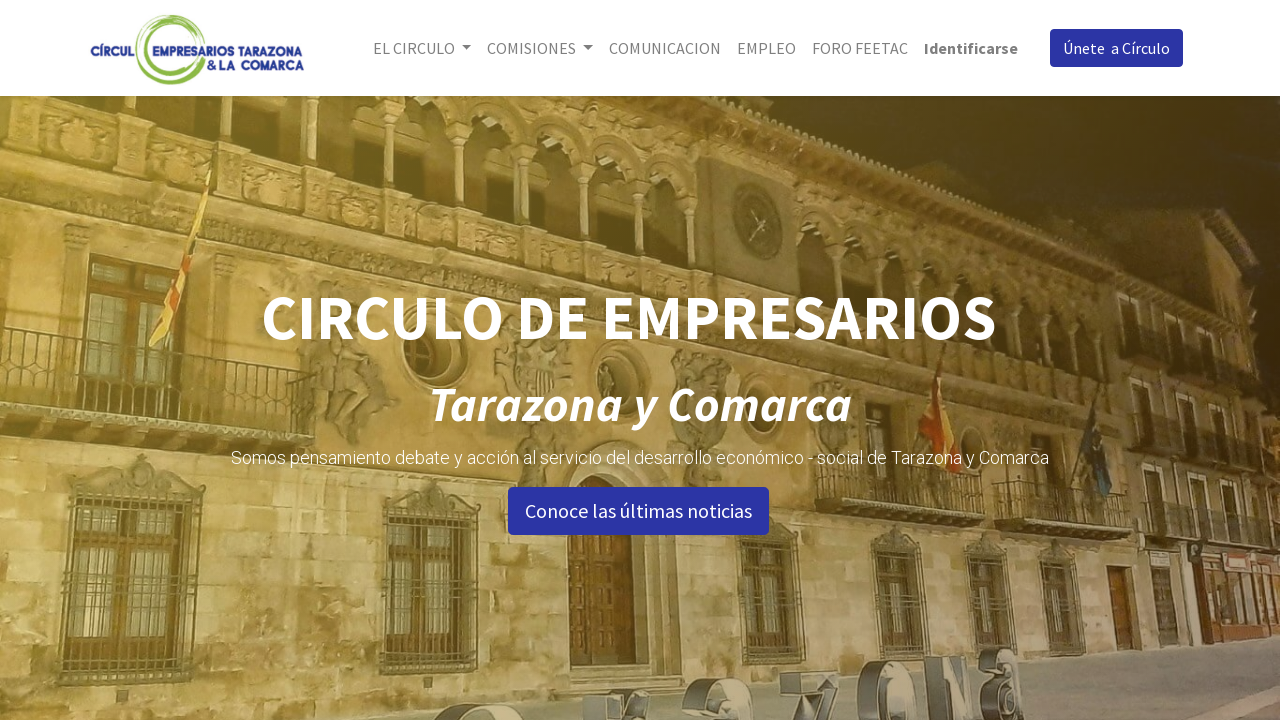

--- FILE ---
content_type: text/html; charset=utf-8; charset=utf-8
request_url: https://circuloempresariostc.org/
body_size: 452403
content:
<!DOCTYPE html>
    <html lang="es-ES" data-website-id="1" data-main-object="website.page(4,)" data-oe-company-name="Circulo de Empresarios Tarazona y Comarca">
    <head>
                <meta charset="utf-8"/>
                <meta http-equiv="X-UA-Compatible" content="IE=edge,chrome=1"/>
            <meta name="viewport" content="width=device-width, initial-scale=1"/>
        <meta name="generator" content="Odoo"/>
                        <meta property="og:type" content="website"/>
                        <meta property="og:title" content="Inicio | Círculo Empresarios Tarazona y Comarca"/>
                        <meta property="og:site_name" content="Circulo de Empresarios Tarazona y Comarca"/>
                        <meta property="og:url" content="http://localhost:8069/"/>
                        <meta property="og:image" content="http://localhost:8069/web/image/website/1/logo?unique=70e8d39"/>
                    <meta name="twitter:card" content="summary_large_image"/>
                    <meta name="twitter:title" content="Inicio | Círculo Empresarios Tarazona y Comarca"/>
                    <meta name="twitter:image" content="http://localhost:8069/web/image/website/1/logo?unique=70e8d39"/>
        <link rel="canonical" href="https://circuloempresariostc.org/"/>
        <link rel="preconnect" href="https://fonts.gstatic.com/" crossorigin=""/>
                <title> Inicio | Círculo Empresarios Tarazona y Comarca </title>
                <link type="image/x-icon" rel="shortcut icon" href="/web/image/website/1/favicon?unique=70e8d39"/>
            <link rel="preload" href="/web/static/lib/fontawesome/fonts/fontawesome-webfont.woff2?v=4.7.0" as="font" crossorigin=""/>
            <link type="text/css" rel="stylesheet" href="/web/assets/1903-9edf9b4/1/web.assets_common.min.css" data-asset-bundle="web.assets_common" data-asset-version="9edf9b4"/>
            <link type="text/css" rel="stylesheet" href="/web/assets/1904-c5f998b/1/web.assets_frontend.min.css" data-asset-bundle="web.assets_frontend" data-asset-version="c5f998b"/>
                <script id="web.layout.odooscript" type="text/javascript">
                    var odoo = {
                        csrf_token: "02753fa3141edece011e286cb54885ebd383ff1fo1800717478",
                        debug: "",
                    };
                </script>
            <script type="text/javascript">
                odoo.__session_info__ = {"is_admin": false, "is_system": false, "is_website_user": true, "user_id": false, "is_frontend": true, "profile_session": null, "profile_collectors": null, "profile_params": null, "show_effect": "True", "translationURL": "/website/translations", "cache_hashes": {"translations": "eec1062996bad0cf2b5c514b8d817e5023e0b333"}, "geoip_country_code": null};
                if (!/(^|;\s)tz=/.test(document.cookie)) {
                    const userTZ = Intl.DateTimeFormat().resolvedOptions().timeZone;
                    document.cookie = `tz=${userTZ}; path=/`;
                }
            </script>
            <script defer="defer" type="text/javascript" src="/web/assets/198-796b097/1/web.assets_common_minimal.min.js" data-asset-bundle="web.assets_common_minimal" data-asset-version="796b097"></script>
            <script defer="defer" type="text/javascript" src="/web/assets/199-e6d4a91/1/web.assets_frontend_minimal.min.js" data-asset-bundle="web.assets_frontend_minimal" data-asset-version="e6d4a91"></script>
            <script defer="defer" type="text/javascript" data-src="/web/assets/1906-5b88ac2/1/web.assets_common_lazy.min.js" data-asset-bundle="web.assets_common_lazy" data-asset-version="5b88ac2"></script>
            <script defer="defer" type="text/javascript" data-src="/web/assets/1907-4becebf/1/web.assets_frontend_lazy.min.js" data-asset-bundle="web.assets_frontend_lazy" data-asset-version="4becebf"></script>
    </head>
            <body class="">
        <div id="wrapwrap" class="homepage   ">
    <header id="top" data-anchor="true" data-name="Header" class="  o_header_standard">
    <nav data-name="Navbar" class="navbar navbar-expand-lg navbar-light o_colored_level o_cc shadow-sm">
            <div id="top_menu_container" class="container justify-content-start justify-content-lg-between">
    <a href="/" class="navbar-brand logo mr-4">
            <span role="img" aria-label="Logo of Círculo Empresarios Tarazona y Comarca" title="Círculo Empresarios Tarazona y Comarca"><img src="/web/image/website/1/logo/C%C3%ADrculo%20Empresarios%20Tarazona%20y%20Comarca?unique=70e8d39" class="img img-fluid" alt="Círculo Empresarios Tarazona y Comarca" loading="lazy"/></span>
        </a>
                <div id="top_menu_collapse" class="collapse navbar-collapse order-last order-lg-0">
        <div class="o_offcanvas_menu_backdrop" data-toggle="collapse" data-target="#top_menu_collapse" aria-label="Intercambiar navegación"></div>
    <ul id="top_menu" class="nav navbar-nav o_menu_loading ml-auto">
        <li class="o_offcanvas_menu_toggler order-first navbar-toggler text-right border-0 o_not_editable">
            <a href="#top_menu_collapse" class="nav-link px-3" data-toggle="collapse">
                <span class="fa-2x">×</span>
            </a>
        </li>
    <li class="nav-item dropdown  ">
        <a data-toggle="dropdown" href="#" class="nav-link dropdown-toggle ">
            <span>EL CIRCULO</span>
        </a>
        <ul class="dropdown-menu" role="menu">
    <li class="">
        <a role="menuitem" href="/quienes-somos" class="dropdown-item ">
            <span>Quiénes somos</span>
        </a>
    </li>
    <li class="">
        <a role="menuitem" href="/asociados" class="dropdown-item ">
            <span>Asociados</span>
        </a>
    </li>
    <li class="">
        <a role="menuitem" href="/buscador" class="dropdown-item ">
            <span>Buscador</span>
        </a>
    </li>
        </ul>
    </li>
    <li class="nav-item dropdown  ">
        <a data-toggle="dropdown" href="#" class="nav-link dropdown-toggle ">
            <span>COMISIONES </span>
        </a>
        <ul class="dropdown-menu" role="menu">
    <li class="">
        <a role="menuitem" href="/agricultura-y-ganaderia" class="dropdown-item ">
            <span>Agricultura y Ganadería</span>
        </a>
    </li>
    <li class="">
        <a role="menuitem" href="/area-legal-estatutos-emprendimiento-y-colaboracion" class="dropdown-item ">
            <span>Área Legal. Colaboración. Interempresarial. Emprendimiento</span>
        </a>
    </li>
    <li class="">
        <a role="menuitem" href="/comercio" class="dropdown-item ">
            <span>Comercio</span>
        </a>
    </li>
    <li class="">
        <a role="menuitem" href="/comunicacion-organizacion-e-imagen" class="dropdown-item ">
            <span>Comunicación. Organización e Imagen</span>
        </a>
    </li>
    <li class="">
        <a role="menuitem" href="/industria-y-trabajo" class="dropdown-item ">
            <span>Industria y Trabajo</span>
        </a>
    </li>
    <li class="">
        <a role="menuitem" href="/urbanismo-movilidad-y-servicios-sociales" class="dropdown-item ">
            <span>Urbanismo, Movilidad y Servicios Sociales</span>
        </a>
    </li>
    <li class="">
        <a role="menuitem" href="/servicios-y-formacion" class="dropdown-item ">
            <span>Educación, Empleo e Innovación</span>
        </a>
    </li>
    <li class="">
        <a role="menuitem" href="/turismo-restauracion-y-hosteleria" class="dropdown-item ">
            <span>Turismo, Restauración y Hostelería</span>
        </a>
    </li>
        </ul>
    </li>
    <li class="nav-item">
        <a role="menuitem" href="/blog" class="nav-link ">
            <span>COMUNICACION</span>
        </a>
    </li>
    <li class="nav-item">
        <a role="menuitem" href="/empleo" class="nav-link ">
            <span>EMPLEO</span>
        </a>
    </li>
    <li class="nav-item">
        <a role="menuitem" href="/feetac-foro" class="nav-link ">
            <span>FORO FEETAC</span>
        </a>
    </li>
            <li class="nav-item ml-lg-auto o_no_autohide_item">
                <a href="/web/login" class="nav-link font-weight-bold">Identificarse</a>
            </li>
        <li class="o_offcanvas_logo_container order-last navbar-toggler py-4 order-1 mt-auto text-center border-0">
            <a href="/" class="o_offcanvas_logo logo">
            <span role="img" aria-label="Logo of Círculo Empresarios Tarazona y Comarca" title="Círculo Empresarios Tarazona y Comarca"><img src="/web/image/website/1/logo/C%C3%ADrculo%20Empresarios%20Tarazona%20y%20Comarca?unique=70e8d39" class="img img-fluid" style="max-width: 200px" alt="Círculo Empresarios Tarazona y Comarca" loading="lazy"/></span>
        </a>
    </li>
    </ul>
                </div>
    <div class="oe_structure oe_structure_solo ml-lg-4">
      <section class="s_text_block o_colored_level" data-snippet="s_text_block" data-name="Text" style="background-image: none;">
        <div class="container"><a href="/contactus" class="_cta btn btn-primary" data-original-title="" title="">Únete&nbsp; a Círculo</a>&nbsp; &nbsp;</div>
      </section>
    </div>
    <button type="button" data-toggle="collapse" data-target="#top_menu_collapse" class="navbar-toggler ml-auto">
        <span class="navbar-toggler-icon o_not_editable"></span>
    </button>
            </div>
    </nav>
    </header>
                <main>
    <div id="wrap" class="oe_structure oe_empty focus-visible o_editable o_dirty">
      <section class="s_cover bg-black-50 o_colored_level s_parallax_no_overflow_hidden pb256 oe_img_bg o_bg_img_center pt184" data-scroll-background-ratio="0" data-snippet="s_cover" data-name="Cover" style="background-image: url(&#34;/web/image/639-7b880f6d/7.jpg&#34;);" data-original-id="629" data-original-src="/web/image/629-f95b27b0/7.jpg" data-mimetype="image/jpeg" data-resize-width="1366">
        <div class="o_we_bg_filter o_we_force_no_transition" style="background-image: linear-gradient(135deg, rgba(255, 222, 69, 0.5) 0%, rgba(69, 33, 0, 0.5) 100%) !important;"></div>
        <div class="s_allow_columns container" data-original-title="" title="" aria-describedby="tooltip148914">
          <h1 style="text-align: center;">
            <font style="font-size: 62px; font-weight: bold;">CIRCULO DE EMPRESARIOS &nbsp;</font>
          </h1>
          <h1 style="text-align: center;">
            <font style="font-size: 62px; font-weight: bold;">
              <i style="font-size: 48px;">Tarazona y Comarca</i>
            </font>
          </h1>
          <p class="lead o_default_snippet_text" style="text-align: center;">Somos pensamiento debate y acción al servicio del desarrollo económico - social de Tarazona y Comarca<br/></p>
          <p style="text-align: center;" data-original-title="" title="" aria-describedby="tooltip645766"><a class="mb-2 btn btn-primary btn-lg" href="/blog" data-original-title="" title="" target="_blank">Conoce las últimas noticias</a>&nbsp;<br/></p>
        </div>
      </section>
      <section class="s_call_to_action pb24 o_colored_level o_cc o_cc4 pt40" data-snippet="s_call_to_action" data-name="Call to Action" style="background-image: none;" data-original-title="" title="" aria-describedby="tooltip231336">
        <div class="container">
          <div class="row">
            <div class="col-lg-9 pb16 o_colored_level pt16">
              <h3>
                <span style="font-weight: bolder;">Visita el I Foro de Fomento Empresarial y Empleo...</span>
              </h3>
            </div>
            <div class="col-lg-3 pt8 o_colored_level">
              <p style="text-align: right;"><a class="mb-2 btn btn-custom text-black bg-o-color-3 btn-lg" href="/feetac-foro" data-original-title="" title="" style="border-width: 1px; border-style: solid;">Ver Foro</a>&nbsp;<br/></p>
            </div>
          </div>
        </div>
      </section>
      <section class="s_media_list pt32 pb32 o_cc o_cc2 o_colored_level" data-vcss="001" data-snippet="s_media_list" data-name="Media List" style="background-image: none;" data-original-title="" title="" aria-describedby="tooltip146792">
        <div class="container">
          <div class="row s_nb_column_fixed s_col_no_bgcolor">
            <div class="col-lg-12 s_media_list_item pb96 pt48" data-name="Media item">
              <div class="row s_col_no_resize s_col_no_bgcolor no-gutters align-items-center o_cc o_cc1 o_colored_level" style="">
                <div class="col-lg-4 align-self-stretch s_media_list_img_wrapper">
                  <img src="/web/image/607-b2c1c39a/foto%20presidente.jpeg" class="s_media_list_img h-100 w-100" alt="" loading="lazy" data-original-id="606" data-original-src="/web/image/606-e6f002e5/foto%20presidente.jpeg" data-mimetype="image/jpeg" data-resize-width="690"/>
                </div>
                <div class="col-lg-8 s_media_list_body">
                  <h3>
                    <span style="font-size: 48px; font-weight: bolder;">Carta de bienvenida&nbsp;</span>
                  </h3>
                  <h3><i>Jose Luis Mañero</i> | Presidente</h3>
                  <p>
                    <br/>
                  </p>
                  <p>Estimados compañeros, como socio fundador del Círculo de empresarios de Tarazona y Comarca, os doy la bienvenida a esta plataforma tecnológica recientemente creada, donde concentraremos esfuerzos y desarrollaremos proyectos de interés colectivo, estableciendo colaboraciones continuadas entre los principales agentes que intervienen en la cadena de transmisión: Profesionales autónomos, empresas, agricultores, ganaderos, centros formativos, Administraciones Públicas, Fundaciones, medios de comunicación ....</p>
                  <p style="text-align: justify;">Nuestro principal objetivo, crear empleo y conformar una Ciudad mejor, ayudar a los empresarios a construir los equipos que mejores valores y cultura de empresa, comprometidos con la estrategia global, el ecosistema y la sostenibilidad.</p>
                  <a href="/quienes-somos" class="mb-2 focus-visible btn btn-primary" data-original-title="" title="" target="_blank">Accede a la carta completa</a>
                </div>
              </div>
            </div>
          </div>
        </div>
      </section>
      <section class="s_call_to_action o_cc o_cc3 o_colored_level pb48 pt64" data-snippet="s_call_to_action" data-name="Call to Action" style="background-image: none;" data-original-title="" title="" aria-describedby="tooltip773667">
        <div class="container">
          <div class="row">
            <div class="col-lg-9 pb16 o_colored_level">
              <h3>
                <b>Más de 140 empresarios forman parte del Círculo&nbsp;</b>
              </h3>
              <p>Únase a nosotros. Juntos somos mucho más.</p>
            </div>
            <div class="col-lg-3 pt8 o_colored_level">
              <p style="text-align: right;">
                <a class="mb-2 focus-visible btn btn-primary btn-lg" href="/asociados" data-original-title="" title="">Únete al Círculo</a>
              </p>
            </div>
          </div>
        </div>
      </section>
      <section class="s_title o_colored_level pt64 o_cc o_cc1 bg-white-85 pb0" data-vcss="001" data-snippet="s_title" data-name="Title" style="background-image: none;">
        <div class="s_allow_columns container">
          <h1 style="text-align: center;">
            <font style="font-size: 62px;">COMISIONES DE TRABAJO</font>
          </h1>
          <p style="text-align: center;">Las Comisiones son órganos de asesoramiento que se encargan de estudiar de forma permanente o puntual un determinado asunto transversal o sectorial,&nbsp; elaboran propuestas y plan de acción sobre temas de relevancia económica.</p>
        </div>
      </section>
      <section class="s_product_list o_colored_level pb32 pt104 bg-white" data-snippet="s_product_list" data-name="Items" style="" data-original-title="" title="" aria-describedby="tooltip26135">
        <div class="container-fluid">
          <div class="row">
            <div class="col-md-4 col-6 o_colored_level col-lg-3" data-original-title="" title="" aria-describedby="tooltip515598">
              <a href="">
                <img src="/web/image/690-99a029fe/agricultura.jpg" alt="" class="img img-fluid shadow" loading="lazy" data-original-title="" title="" aria-describedby="tooltip629632" style=""/>
              </a>
              <div class="s_product_list_item_link">
                <a class="focus-visible btn btn-primary" href="/agricultura-y-ganaderia" data-original-title="" title="">Agricultura. Ganadería</a>
              </div>
            </div>
            <div class="col-md-4 col-6 o_colored_level col-lg-3" style="">
              <img src="/web/image/709-39a96520/emprender.jpg" alt="" class="img img-fluid" loading="lazy" data-original-title="" title="" aria-describedby="tooltip600367" style="" data-original-id="692" data-original-src="/web/image/692-5e5fa33c/emprender.jpg" data-mimetype="image/jpeg" data-resize-width="962"/>
              <div class="s_product_list_item_link">
                <a class="focus-visible btn btn-primary" href="/area-legal-estatutos-emprendimiento-y-colaboracion" data-original-title="" title="" aria-describedby="popover158493">Legal. Colaboración. Interempresarial. Emprendimiento</a>
              </div>
            </div>
            <div class="col-md-4 col-6 o_colored_level col-lg-3">
              <img src="/web/image/710-dc33a5fa/comercio.jpg" alt="" class="img img-fluid" loading="lazy" data-original-title="" title="" aria-describedby="tooltip16276" style="" data-original-id="694" data-original-src="/web/image/694-2763c7d2/comercio.jpg" data-mimetype="image/jpeg" data-resize-width="962"/>
              <div class="s_product_list_item_link">
                <a class="btn btn-primary" href="/comercio" data-original-title="" title="">Comercio</a>
              </div>
            </div>
            <div class="col-md-4 col-6 o_colored_level col-lg-3">
              <a href="">
                <img src="/web/image/713-36501282/5.jpg" alt="" class="img img-fluid" loading="lazy" data-original-title="" title="" aria-describedby="tooltip381374" style="" data-original-id="630" data-original-src="/web/image/630-8b736790/5.jpg" data-mimetype="image/jpeg" data-resize-width="962"/>
              </a>
              <div class="s_product_list_item_link">
                <a class="btn btn-primary" href="/comunicacion-organizacion-e-imagen" data-original-title="" title="">Comunicación. Organización. Imagen</a>
              </div>
            </div>
          </div>
        </div>
      </section>
      <section class="s_product_list o_colored_level pt40 pb120" data-snippet="s_product_list" data-name="Items" style="background-image: none;" data-original-title="" title="" aria-describedby="tooltip26135">
        <div class="container-fluid">
          <div class="row">
            <div class="col-md-4 col-6 o_colored_level col-lg-3">
              <a href="">
                <img src="/web/image/714-363115df/industria.jpg" alt="" class="img img-fluid shadow" loading="lazy" data-original-id="698" data-original-src="/web/image/698-aee0aa81/industria.jpg" data-mimetype="image/jpeg" data-original-title="" title="" aria-describedby="tooltip629632" style=""/>
              </a>
              <div class="s_product_list_item_link">
                <a class="btn btn-primary" href="/industria-y-trabajo" data-original-title="" title="">Industria.&nbsp;Trabajo</a>
              </div>
            </div>
            <div class="col-md-4 col-6 o_colored_level col-lg-3" style="">
              <img src="/web/image/715-90cb5fee/urbanismo.jpg" alt="" class="img img-fluid" loading="lazy" data-original-title="" title="" aria-describedby="tooltip600367" style="" data-original-id="700" data-original-src="/web/image/700-071ff485/urbanismo.jpg" data-mimetype="image/jpeg" data-resize-width="962"/>
              <div class="s_product_list_item_link">
                <a class="btn btn-primary" href="/urbanismo-movilidad-y-servicios-sociales" data-original-title="" title="">Urbanismo, Movilidad y Servicios Sociales</a>
              </div>
            </div>
            <div class="col-md-4 col-6 o_colored_level col-lg-3">
              <img src="/web/image/711-72615622/formacion.jpg" alt="" class="img img-fluid" loading="lazy" data-original-title="" title="" aria-describedby="tooltip16276" style="" data-original-id="702" data-original-src="/web/image/702-8be17253/formacion.jpg" data-mimetype="image/jpeg" data-resize-width="962"/>
              <div class="s_product_list_item_link">
                <a class="btn btn-primary" href="/servicios-y-formacion" data-original-title="" title="" aria-describedby="popover229210">Educación. Empleo e Innovación</a>
              </div>
            </div>
            <div class="col-md-4 col-6 o_colored_level col-lg-3">
              <a href="">
                <img src="/web/image/712-2ac6a4d2/hosteleria.jpg" alt="" class="img img-fluid" loading="lazy" data-original-title="" title="" aria-describedby="tooltip381374" style="" data-original-id="704" data-original-src="/web/image/704-e7419a79/hosteleria.jpg" data-mimetype="image/jpeg" data-resize-width="962"/>
              </a>
              <div class="s_product_list_item_link">
                <a class="btn btn-primary" href="/turismo-restauracion-y-hosteleria" data-original-title="" title="">Turismo. Restauración. Hostelería</a>
              </div>
            </div>
          </div>
        </div>
      </section>
      <section class="s_cover o_colored_level s_parallax_no_overflow_hidden bg-black-50 pt192 pb176 oe_img_bg o_bg_img_center" data-scroll-background-ratio="0" data-snippet="s_cover" data-name="Cover" style="background-image: url(&#34;[data-uri]&#34;);">
        <div class="o_we_bg_filter o_we_force_no_transition" style="background-image: linear-gradient(135deg, rgba(47, 128, 237, 0.5) 0%, rgba(178, 255, 218, 0.5) 100%) !important;"></div>
        <div class="s_allow_columns container" data-original-title="" title="" aria-describedby="tooltip51926">
          <h1 style="text-align: center;">
            <font style="font-size: 62px; font-weight: bold;">Conoce nuestro Portal de empleo</font>
          </h1>
          <p class="lead" style="text-align: center;">Promovemos acciones para el fomento del empleo, el emprendimiento e inserción laboral de las personas en nuestro entorno<br/></p>
          <p style="text-align: center;"><a class="mb-2 btn btn-primary" href="/empleo" data-original-title="" title="">Accede al portal</a>&nbsp;<br/></p>
        </div>
      </section>
    </div>
                </main>
                <footer id="bottom" data-anchor="true" data-name="Footer" class="o_footer o_colored_level o_cc ">
                    <div id="footer" class="oe_structure oe_structure_solo focus-visible" style="">
      <section class="s_text_block pt48" data-snippet="s_text_block" data-name="Text" style="background-image: none;">
        <div class="container">
          <div class="row">
            <div class="pb24 o_colored_level col-lg-12">
              <p class="lead">Circulo de Empresarios. Somos pensamiento, debate y acción al servicio del desarrollo económico - social de Tarazona y Comarca.</p>
            </div>
          </div>
        </div>
      </section>
      <section class="s_text_block" data-snippet="s_text_block" data-name="Text" style="background-image: none;" data-original-title="" title="" aria-describedby="tooltip753051" id="Text" data-anchor="true">
        <div class="container">
          <div class="row align-items-center" data-original-title="" title="" aria-describedby="tooltip421141">
            <div class="pb24 col-lg-3">
              <ul class="pl-3 mb-0" data-original-title="" title="" aria-describedby="tooltip650889">
                <li>
                  <a href="/">Inicio</a>
                </li>
                <li>
                  <a href="/contactus" data-original-title="" title="" aria-describedby="tooltip414241">Únete a Círculo</a>
                </li>
              </ul>
            </div>
            <div class="pb24 o_colored_level col-lg-3">
              <ul class="list-unstyled mb-0" data-original-title="" title="" aria-describedby="tooltip239864">
                <li data-original-title="" title="" aria-describedby="tooltip689557">
                  <span class="o_force_ltr">
                    <a href="tel:+1 (650) 555-0111"></a>
                  </span>
                </li>
                <li>
                  <i class="fa fa-envelope fa-fw mr-2 fa-2x" data-original-title="" title="" aria-describedby="tooltip640388"></i>
                  <span>
                    <a href="mailto:info@yourcompany.example.com" data-original-title="" title="" class="focus-visible">socios@circuloempresariostc.org</a>
                  </span>
                </li>
              </ul>
            </div>
            <div class="pb24 o_colored_level col-lg-3" style="">
              <ul class="list-unstyled mb-0" data-original-title="" title="" aria-describedby="tooltip239864">
                <li data-original-title="" title="" aria-describedby="tooltip689557">
                  <span class="o_force_ltr">
                    <a href="tel:+1 (650) 555-0111"></a>
                  </span>
                </li>
                <li data-original-title="" title="" aria-describedby="tooltip434594">
                  <i class="fa fa-fw mr-2 fa-facebook-f fa-2x" data-original-title="" title="" aria-describedby="tooltip204296"></i>
                  <font data-original-title="" title="" aria-describedby="tooltip597468" style="" class="text-o-color-3">&nbsp;<a href="https://www.facebook.com/circuloempresariostarazonaycomarca" data-original-title="" title="">Facebook</a></font>
                  <span>
                    <a href="https://www.facebook.com/circuloempresariostarazonaycomarca" data-original-title="" title="" class="focus-visible"></a>
                  </span>
                </li>
              </ul>
            </div>
            <div class="pb24 o_colored_level col-lg-3" data-original-title="" title="" aria-describedby="tooltip165623" style="">
              <ul class="list-unstyled mb-0" data-original-title="" title="" aria-describedby="tooltip239864">
                <li data-original-title="" title="" aria-describedby="tooltip689557">
                  <span class="o_force_ltr">
                    <a href="tel:+1 (650) 555-0111"></a>
                  </span>
                </li>
                <li data-original-title="" title="" aria-describedby="tooltip21480">
                  <i class="fa fa-fw mr-2 fa-instagram fa-2x" data-original-title="" title="" aria-describedby="tooltip777887"></i>
                  <a href="https://www.instagram.com/circuloempresariosdetarazona/" data-original-title="" title="" aria-describedby="popover139258">&nbsp;Instagram</a>
                </li>
              </ul>
            </div>
          </div>
        </div>
      </section>
    </div>
  <div class="o_footer_copyright o_colored_level o_cc" data-name="Copyright">
                        <div class="container py-3">
                            <div class="row">
                                <div class="col-sm text-center text-sm-left text-muted">
                                    <span class="o_footer_copyright_name mr-2">Copyright &copy; Company name</span>
                                </div>
                                <div class="col-sm text-center text-sm-right o_not_editable">
        <div class="o_brand_promotion">
        Con tecnología de 
            <a target="_blank" class="badge badge-light" href="http://www.odoo.com?utm_source=db&amp;utm_medium=website">
                <img alt="Odoo" src="/web/static/img/odoo_logo_tiny.png" style="height: 1em; vertical-align: baseline;" loading="lazy"/>
            </a>
        - 
                Crea una <a target="_blank" href="http://www.odoo.com/app/website?utm_source=db&amp;utm_medium=website">web gratuita</a>
    </div>
                                </div>
                            </div>
                        </div>
                    </div>
                </footer>
    <div id="website_cookies_bar" class="s_popup o_snippet_invisible o_no_save" data-name="Cookies Bar" data-vcss="001" data-invisible="1" style="">
      <div class="modal modal_shown s_popup_no_backdrop s_popup_bottom o_cookies_discrete" data-show-after="500" data-display="afterDelay" data-consents-duration="999" data-focus="false" data-backdrop="false" data-keyboard="false" tabindex="-1" role="dialog" style="display: none;" aria-hidden="true">
        <div class="modal-dialog d-flex s_popup_size_full">
          <div class="modal-content oe_structure">
            <section class="o_colored_level o_cc o_cc1" style="background-image: none;">
              <div class="container">
                <div class="row">
                  <div class="col-lg-8 pt16">
                    <p>Utilizamos cookies para garantizarle una mejor experiencia.</p>
                  </div>
                  <div class="col-lg-4 pt16 text-right o_colored_level" data-original-title="" title="" aria-describedby="tooltip429550" style="">
                    <a href="/cookie-policy" class="o_cookies_bar_text_policy btn btn-link btn-sm">Política de Cookies</a>
                    <a href="/" role="button" class="js_close_popup o_cookies_bar_text_button o_animating btn btn-primary btn-sm" data-original-title="" title="" style="">Acepto</a>
                  </div>
                </div>
              </div>
            </section>
          </div>
        </div>
      </div>
    </div>
            </div>
    </body>
        </html>